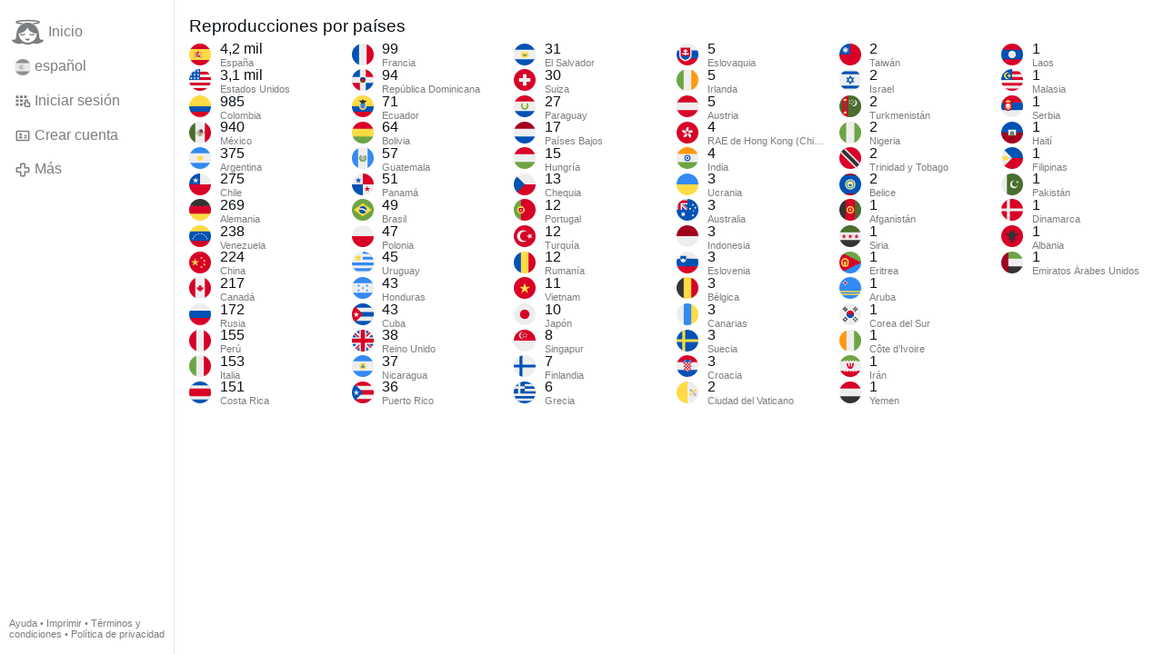

--- FILE ---
content_type: text/html; charset=utf-8
request_url: https://gloria.tv/post/jskLDNFScCzA2W6BLSzVr8Cx4/request/views
body_size: 13729
content:
<!DOCTYPE html><html lang="es"><head><meta charset="utf-8"><meta name="viewport" content="width=device-width,initial-scale=1,minimum-scale=0.5,maximum-scale=2"><meta name="language" content="es"><title>Reproducciones por países – Gloria.tv</title><link rel="stylesheet" href="/style/FPtVyv7topfF3aWQApxpQJGtH"><script src="/script/EHc3k2GeMVuY2hwjCZUFriwMH" async></script><script type="application/json">{"language":"P9tZ8xVKoXVn4e3o1NykVavHR","i18n":{"datetime":{"plural":"['one','many','other'][(n==1)?0:((n!=0&&n%1000000==0)?1:2)]","year-1":"el año pasado","year-0":"este año","year+1":"el próximo año","year-one":"hace {#} año","year-other":"hace {#} años","year+one":"dentro de {#} año","year+other":"dentro de {#} años","month-1":"el mes pasado","month-0":"este mes","month+1":"el próximo mes","month-one":"hace {#} mes","month-other":"hace {#} meses","month+one":"dentro de {#} mes","month+other":"dentro de {#} meses","week-1":"la semana pasada","week-0":"esta semana","week+1":"la próxima semana","week-one":"hace {#} semana","week-other":"hace {#} semanas","week+one":"dentro de {#} semana","week+other":"dentro de {#} semanas","day-2":"anteayer","day-1":"ayer","day-0":"hoy","day+1":"mañana","day+2":"pasado mañana","day-one":"hace {#} día","day-other":"hace {#} días","day+one":"dentro de {#} día","day+other":"dentro de {#} días","hour-0":"esta hora","hour-one":"hace {#} hora","hour-other":"hace {#} horas","hour+one":"dentro de {#} hora","hour+other":"dentro de {#} horas","minute-0":"este minuto","minute-one":"hace {#} minuto","minute-other":"hace {#} minutos","minute+one":"dentro de {#} minuto","minute+other":"dentro de {#} minutos","second-0":"ahora","second-one":"hace {#} segundo","second-other":"hace {#} segundos","second+one":"dentro de {#} segundo","second+other":"dentro de {#} segundos","sunday-1":"el domingo pasado","sunday+1":"el próximo domingo","monday-1":"el lunes pasado","monday+1":"el próximo lunes","tuesday-1":"el martes pasado","tuesday+1":"el próximo martes","wednesday-1":"el miércoles pasado","wednesday+1":"el próximo miércoles","thursday-1":"el jueves pasado","thursday+1":"el próximo jueves","friday-1":"el viernes pasado","friday+1":"el próximo viernes","saturday-1":"el sábado pasado","saturday+1":"el próximo sábado"},"wysiwyg":{"image":"Insertar imagen","attach":"Adjuntar archivos","smileys":"Emoticonos","link":"Insertar enlace","bold":"Negrita","italic":"Cursiva","underline":"Subrayado","striketrough":"Tachado","textcolor":"Color del texto","backcolor":"Color de fondo","clear":"Borrar formato"}},"user":null,"synchronizer":"IxV9s0HOn04Ets7nmM6hTTNeyZbcFrvUt6pOxqhXr9HRdSwQRbG1ORaz8145gD3LaoZoyFSGkhAmz3OLzCGFqM5oA0nshk7Bo4NHYzG","session":"VZfnyJWi0b8aNknhPT9xGA4GyUQ3MI5y84KR5zOVx6eLA424PPtzkyqGlFyqYe7XpTO68YjCvVbcWTDXCkVK7SmubJ4IHZh9RhB9zw7hXPZU","websocket":{"url":"wss://ws0001.gloria.tv/"}}</script><link rel="canonical" href="/post/jskLDNFScCzA2W6BLSzVr8Cx4/request/views"><link rel="icon" sizes="any" href="/assets/favicon.svg" type="image/svg+xml"><link rel="icon" sizes="any" href="/assets/favicon.ico"><link rel="apple-touch-icon" sizes="180x180" href="/assets/apple-touch-icon.png"><link rel="manifest" href="/assets/manifest.webmanifest"><meta name="referrer" content="origin-when-cross-origin"><meta name="robots" content="noindex"><meta name="google" content="notranslate"></head><body><div class="frame"><nav><ul class="menu"><li><a href="/" data-load="{}"><svg viewBox="0 0 24 24" class="icon home"><use xlink:href="/icon/mascot#icon"></use></svg><svg viewBox="0 0 24 24" class="icon home"><use xlink:href="/icon/mascotinverse#icon"></use></svg>Inicio</a></li><li><a href="/languages/" data-dialog="{&quot;languages&quot;:&quot;&quot;}"><span class="figure icon"><svg xmlns="http://www.w3.org/2000/svg" style="border-radius:50%" viewBox="0 0 512 512"><path fill="#ffda44" d="M0 128l256-32 256 32v256l-256 32L0 384z"/><path fill="#d80027" d="M0 0h512v128H0zm0 384h512v128H0z"/><g fill="#eee"><path d="M144 304h-16v-80h16zm128 0h16v-80h-16z"/><ellipse cx="208" cy="296" rx="48" ry="32"/></g><g fill="#d80027"><rect width="16" height="24" x="128" y="192" rx="8"/><rect width="16" height="24" x="272" y="192" rx="8"/><path d="M208 272v24a24 24 0 0024 24 24 24 0 0024-24v-24h-24z"/></g><rect width="32" height="16" x="120" y="208" fill="#ff9811" ry="8"/><rect width="32" height="16" x="264" y="208" fill="#ff9811" ry="8"/><rect width="32" height="16" x="120" y="304" fill="#ff9811" rx="8"/><rect width="32" height="16" x="264" y="304" fill="#ff9811" rx="8"/><path fill="#ff9811" d="M160 272v24c0 8 4 14 9 19l5-6 5 10a21 21 0 0010 0l5-10 5 6c6-5 9-11 9-19v-24h-9l-5 8-5-8h-10l-5 8-5-8z"/><path d="M122 252h172m-172 24h28m116 0h28"/><path fill="#d80027" d="M122 248a4 4 0 00-4 4 4 4 0 004 4h172a4 4 0 004-4 4 4 0 00-4-4zm0 24a4 4 0 00-4 4 4 4 0 004 4h28a4 4 0 004-4 4 4 0 00-4-4zm144 0a4 4 0 00-4 4 4 4 0 004 4h28a4 4 0 004-4 4 4 0 00-4-4z"/><path fill="#eee" d="M196 168c-7 0-13 5-15 11l-5-1c-9 0-16 7-16 16s7 16 16 16c7 0 13-4 15-11a16 16 0 0017-4 16 16 0 0017 4 16 16 0 1010-20 16 16 0 00-27-5c-3-4-7-6-12-6zm0 8c5 0 8 4 8 8 0 5-3 8-8 8-4 0-8-3-8-8 0-4 4-8 8-8zm24 0c5 0 8 4 8 8 0 5-3 8-8 8-4 0-8-3-8-8 0-4 4-8 8-8zm-44 10l4 1 4 8c0 4-4 7-8 7s-8-3-8-8c0-4 4-8 8-8zm64 0c5 0 8 4 8 8 0 5-3 8-8 8-4 0-8-3-8-7l4-8z"/><path fill="none" d="M220 284v12c0 7 5 12 12 12s12-5 12-12v-12z"/><path fill="#ff9811" d="M200 160h16v32h-16z"/><path fill="#eee" d="M208 224h48v48h-48z"/><path fill="#d80027" d="M248 208l-8 8h-64l-8-8c0-13 18-24 40-24s40 11 40 24zm-88 16h48v48h-48z"/><rect width="20" height="32" x="222" y="232" fill="#d80027" rx="10" ry="10"/><path fill="#ff9811" d="M168 232v8h8v16h-8v8h32v-8h-8v-16h8v-8zm8-16h64v8h-64z"/><g fill="#ffda44"><circle cx="186" cy="202" r="6"/><circle cx="208" cy="202" r="6"/><circle cx="230" cy="202" r="6"/></g><path fill="#d80027" d="M169 272v43a24 24 0 0010 4v-47h-10zm20 0v47a24 24 0 0010-4v-43h-10z"/><g fill="#338af3"><circle cx="208" cy="272" r="16"/><rect width="32" height="16" x="264" y="320" ry="8"/><rect width="32" height="16" x="120" y="320" ry="8"/></g></svg></span>español</a></li><li><label for="login"><svg viewBox="0 0 24 24" class="icon"><use xlink:href="/icon/credentials#icon"></use></svg>Iniciar sesión</label></li><li><a href="/signup/" data-load="{&quot;signup&quot;:&quot;&quot;}"><svg viewBox="0 0 24 24" class="icon"><use xlink:href="/icon/profile#icon"></use></svg>Crear cuenta</a></li><li class="dropdown"><button class="link" type="button"><svg viewBox="0 0 24 24" class="icon"><use xlink:href="/icon/more#icon"></use></svg>Más</button><ul class="menu"><li><a href="/videos/" data-load="{&quot;videos&quot;:&quot;&quot;}"><svg viewBox="0 0 24 24" class="icon"><use xlink:href="/icon/video#icon"></use></svg>Vídeos</a></li><li><a href="/news/" data-load="{&quot;news&quot;:&quot;&quot;}"><svg viewBox="0 0 24 24" class="icon"><use xlink:href="/icon/story#icon"></use></svg>Noticias</a></li><li><a href="/photos/" data-load="{&quot;photos&quot;:&quot;&quot;}"><svg viewBox="0 0 24 24" class="icon"><use xlink:href="/icon/photo#icon"></use></svg>Fotos</a></li><li><a href="/albums/" data-load="{&quot;albums&quot;:&quot;&quot;}"><svg viewBox="0 0 24 24" class="icon"><use xlink:href="/icon/album#icon"></use></svg>Álbumes</a></li><li class="mobile"><a href="/docs/" target="_blank"><svg viewBox="0 0 24 24" class="icon"><use xlink:href="/icon/menu#icon"></use></svg>Ayuda</a></li><li class="mobile"><a href="/docs/disclosure" target="_blank"><svg viewBox="0 0 24 24" class="icon"><use xlink:href="/icon/menu#icon"></use></svg>Imprimir</a></li><li class="mobile"><a href="/docs/termsconditions" target="_blank"><svg viewBox="0 0 24 24" class="icon"><use xlink:href="/icon/menu#icon"></use></svg>Términos y condiciones</a></li><li class="mobile"><a href="/docs/privacypolicy" target="_blank"><svg viewBox="0 0 24 24" class="icon"><use xlink:href="/icon/menu#icon"></use></svg>Política de privacidad</a></li></ul></li><li class="address"><address><a href="/docs/" target="_blank">Ayuda</a> • <a href="/docs/disclosure" target="_blank">Imprimir</a> • <a href="/docs/termsconditions" target="_blank">Términos y condiciones</a> • <a href="/docs/privacypolicy" target="_blank">Política de privacidad</a></address></li></ul></nav><header><h1>Reproducciones por países</h1><ol class="menu columns"><li class="cols"><div class="col-flag"><span class="figure illustration"><svg xmlns="http://www.w3.org/2000/svg" style="border-radius:50%" viewBox="0 0 512 512"><path fill="#ffda44" d="M0 128l256-32 256 32v256l-256 32L0 384z"/><path fill="#d80027" d="M0 0h512v128H0zm0 384h512v128H0z"/><g fill="#eee"><path d="M144 304h-16v-80h16zm128 0h16v-80h-16z"/><ellipse cx="208" cy="296" rx="48" ry="32"/></g><g fill="#d80027"><rect width="16" height="24" x="128" y="192" rx="8"/><rect width="16" height="24" x="272" y="192" rx="8"/><path d="M208 272v24a24 24 0 0024 24 24 24 0 0024-24v-24h-24z"/></g><rect width="32" height="16" x="120" y="208" fill="#ff9811" ry="8"/><rect width="32" height="16" x="264" y="208" fill="#ff9811" ry="8"/><rect width="32" height="16" x="120" y="304" fill="#ff9811" rx="8"/><rect width="32" height="16" x="264" y="304" fill="#ff9811" rx="8"/><path fill="#ff9811" d="M160 272v24c0 8 4 14 9 19l5-6 5 10a21 21 0 0010 0l5-10 5 6c6-5 9-11 9-19v-24h-9l-5 8-5-8h-10l-5 8-5-8z"/><path d="M122 252h172m-172 24h28m116 0h28"/><path fill="#d80027" d="M122 248a4 4 0 00-4 4 4 4 0 004 4h172a4 4 0 004-4 4 4 0 00-4-4zm0 24a4 4 0 00-4 4 4 4 0 004 4h28a4 4 0 004-4 4 4 0 00-4-4zm144 0a4 4 0 00-4 4 4 4 0 004 4h28a4 4 0 004-4 4 4 0 00-4-4z"/><path fill="#eee" d="M196 168c-7 0-13 5-15 11l-5-1c-9 0-16 7-16 16s7 16 16 16c7 0 13-4 15-11a16 16 0 0017-4 16 16 0 0017 4 16 16 0 1010-20 16 16 0 00-27-5c-3-4-7-6-12-6zm0 8c5 0 8 4 8 8 0 5-3 8-8 8-4 0-8-3-8-8 0-4 4-8 8-8zm24 0c5 0 8 4 8 8 0 5-3 8-8 8-4 0-8-3-8-8 0-4 4-8 8-8zm-44 10l4 1 4 8c0 4-4 7-8 7s-8-3-8-8c0-4 4-8 8-8zm64 0c5 0 8 4 8 8 0 5-3 8-8 8-4 0-8-3-8-7l4-8z"/><path fill="none" d="M220 284v12c0 7 5 12 12 12s12-5 12-12v-12z"/><path fill="#ff9811" d="M200 160h16v32h-16z"/><path fill="#eee" d="M208 224h48v48h-48z"/><path fill="#d80027" d="M248 208l-8 8h-64l-8-8c0-13 18-24 40-24s40 11 40 24zm-88 16h48v48h-48z"/><rect width="20" height="32" x="222" y="232" fill="#d80027" rx="10" ry="10"/><path fill="#ff9811" d="M168 232v8h8v16h-8v8h32v-8h-8v-16h8v-8zm8-16h64v8h-64z"/><g fill="#ffda44"><circle cx="186" cy="202" r="6"/><circle cx="208" cy="202" r="6"/><circle cx="230" cy="202" r="6"/></g><path fill="#d80027" d="M169 272v43a24 24 0 0010 4v-47h-10zm20 0v47a24 24 0 0010-4v-43h-10z"/><g fill="#338af3"><circle cx="208" cy="272" r="16"/><rect width="32" height="16" x="264" y="320" ry="8"/><rect width="32" height="16" x="120" y="320" ry="8"/></g></svg></span></div><div class="col-spare"><div>4,2 mil</div><small>España</small></div></li><li class="cols"><div class="col-flag"><span class="figure illustration"><svg xmlns="http://www.w3.org/2000/svg" style="border-radius:50%" viewBox="0 0 512 512"><path fill="#eee" d="M256 0h256v64l-32 32 32 32v64l-32 32 32 32v64l-32 32 32 32v64l-256 32L0 448v-64l32-32-32-32v-64z"/><path fill="#d80027" d="M224 64h288v64H224zm0 128h288v64H256zM0 320h512v64H0zm0 128h512v64H0z"/><path fill="#0052b4" d="M0 0h256v256H0z"/><path fill="#eee" d="M187 243l57-41h-70l57 41-22-67zm-81 0l57-41H93l57 41-22-67zm-81 0l57-41H12l57 41-22-67zm162-81l57-41h-70l57 41-22-67zm-81 0l57-41H93l57 41-22-67zm-81 0l57-41H12l57 41-22-67zm162-82l57-41h-70l57 41-22-67zm-81 0l57-41H93l57 41-22-67zm-81 0l57-41H12l57 41-22-67z"/></svg></span></div><div class="col-spare"><div>3,1 mil</div><small>Estados Unidos</small></div></li><li class="cols"><div class="col-flag"><span class="figure illustration"><svg xmlns="http://www.w3.org/2000/svg" style="border-radius:50%" viewBox="0 0 512 512"><path fill="#d80027" d="M0 384l255.8-29.7L512 384v128H0z"/><path fill="#0052b4" d="M0 256l259.5-31L512 256v128H0z"/><path fill="#ffda44" d="M0 0h512v256H0z"/></svg></span></div><div class="col-spare"><div>985</div><small>Colombia</small></div></li><li class="cols"><div class="col-flag"><span class="figure illustration"><svg xmlns="http://www.w3.org/2000/svg" style="border-radius:50%" viewBox="0 0 512 512"><path fill="#eee" d="M144 0h223l33 256-33 256H144l-32-256z"/><path fill="#496e2d" d="M0 0h144v512H0z"/><path fill="#d80027" d="M368 0h144v512H368z"/><path fill="#ffda44" d="M256 277v10h12l10-22z"/><path fill="#496e2d" d="M160 242a96 96 0 00192 0h-11a85 85 0 01-170 0zm39 17l-4 2c-2 2-2 6 1 8 15 14 34 22 54 24v17h12v-17c20-2 39-10 54-24 3-2 3-6 1-8s-6-2-8 0a78 78 0 01-53 21c-19 0-38-8-53-21z"/><path fill="#338af3" d="M256 316c-14 0-28-5-40-13l6-9c20 13 48 13 68 0l7 9c-12 8-26 13-41 13z"/><path fill="#751a46" d="M256 174c22 11 12 33 11 34l-2-4c-5-11-18-18-31-18v11c6 0 11 5 11 11-7 7-9 17-4 26l4 8-13 23 29-7 18 18v-11l11 11 23-11-35-21-5-21 28 16c4 11 12 21 23 26 9-83-42-91-61-91z"/><path fill="#6da544" d="M222 271c-15 0-33-12-38-40l11-2c4 23 18 31 27 31 3 0 5-1 6-3 0-2 0-3-6-5-3-1-7-2-10-5-10-12 4-24 11-30 1-1 2-2 1-3 0 0-2-2-5-2-7 0-12-4-14-11-2-6 2-13 8-17l5 11c-2 0-2 2-2 4 0 0 1 2 3 2 7 0 14 4 16 9 1 3 2 9-5 15-7 7-11 12-9 15l5 1c5 2 14 5 13 17-1 8-8 13-17 13h-1z"/><path fill="#ffda44" d="M234 186l-12 11v11l18-9c3-1 3-5 1-7z"/><circle cx="172" cy="275" r="8" fill="#ffda44"/><circle cx="189" cy="302" r="8" fill="#ffda44"/><circle cx="216" cy="323" r="8" fill="#ffda44"/><circle cx="297" cy="323" r="8" fill="#ffda44"/><circle cx="324" cy="302" r="8" fill="#ffda44"/><circle cx="341" cy="275" r="8" fill="#ffda44"/><rect width="34" height="22" x="239" y="299" fill="#ff9811" rx="11" ry="11"/></svg></span></div><div class="col-spare"><div>940</div><small>México</small></div></li><li class="cols"><div class="col-flag"><span class="figure illustration"><svg xmlns="http://www.w3.org/2000/svg" style="border-radius:50%" viewBox="0 0 512 512"><path fill="#338af3" d="M0 0h512v144.7L488 256l24 111.3V512H0V367.3L26 256 0 144.7z"/><path fill="#eee" d="M0 144.7h512v222.6H0z"/><path fill="#ffda44" d="M332.4 256l-31.2 14.7 16.7 30.3-34-6.5-4.2 34.3-23.7-25.2-23.6 25.2-4.3-34.3-34 6.5 16.6-30.3-31.2-14.7 31.3-14.7L194 211l34 6.5 4.3-34.3 23.6 25.2 23.6-25.2 4.4 34.3 34-6.5-16.7 30.3z"/></svg></span></div><div class="col-spare"><div>375</div><small>Argentina</small></div></li><li class="cols"><div class="col-flag"><span class="figure illustration"><svg xmlns="http://www.w3.org/2000/svg" style="border-radius:50%" viewBox="0 0 512 512"><path fill="#d80027" d="M0 256l254.5-51.3L512 256v256H0z"/><path fill="#0052b4" d="M0 0h256l52.7 132.8L256 256H0z"/><path fill="#eee" d="M256 0h256v256H256zM152.4 89l16.6 51h53.6l-43.4 31.6 16.6 51-43.4-31.5-43.4 31.5 16.6-51L82.2 140h53.6z"/></svg></span></div><div class="col-spare"><div>275</div><small>Chile</small></div></li><li class="cols"><div class="col-flag"><span class="figure illustration"><svg xmlns="http://www.w3.org/2000/svg" style="border-radius:50%" viewBox="0 0 512 512"><path fill="#ffda44" d="M0 345l256.7-25.5L512 345v167H0z"/><path fill="#d80027" d="M0 167l255-23 257 23v178H0z"/><path fill="#333" d="M0 0h512v167H0z"/></svg></span></div><div class="col-spare"><div>269</div><small>Alemania</small></div></li><li class="cols"><div class="col-flag"><span class="figure illustration"><svg xmlns="http://www.w3.org/2000/svg" style="border-radius:50%" viewBox="0 0 512 512"><path fill="#0052b4" d="M0 144.7l255.3-36.5L512 144.7v222.6L250.5 407 0 367.3z"/><path fill="#ffda44" d="M0 0h512v144.7H0z"/><path fill="#d80027" d="M0 367.3h512V512H0z"/><path fill="#eee" d="M443.4 306.4L429.8 317l6 16.1-14.3-9.6-13.5 10.7 4.7-16.5-14.2-9.6 17.1-.6 4.7-16.5 6 16.1zm-34.7-60l-9 14.5 11 13.2L394 270l-9 14.6-1.3-17-16.6-4.3 15.9-6.4-1.2-17 11 13zm-53-44.5l-3.6 16.8 14.9 8.4-17 1.8-3.6 16.8-7-15.7-17 1.8 12.7-11.5-7-15.6 14.8 8.6zm-65-23.7l2.3 17 17 3-15.5 7.5 2.4 17-12-12.4-15.4 7.6 8-15.2-11.8-12.3 16.9 3zm-69.3 0l8 15.1 17-3-12 12.4 8 15.2-15.4-7.6-11.9 12.4 2.4-17-15.4-7.5 16.9-3zm-65 23.7l12.7 11.5 14.8-8.6-7 15.7 12.8 11.4-17-1.8-7 15.7-3.7-16.7-17-1.8 14.8-8.5zm-53.1 44.5l15.9 6.4 11-13-1.2 17 16 6.4-16.7 4.2-1.2 17L118 270l-16.7 4.2 11-13.2zm-34.7 60l17.2.5 5.9-16 4.7 16.4 17.1.6-14.2 9.6 4.7 16.6-13.5-10.6-14.2 9.6 5.9-16z"/></svg></span></div><div class="col-spare"><div>238</div><small>Venezuela</small></div></li><li class="cols"><div class="col-flag"><span class="figure illustration"><svg xmlns="http://www.w3.org/2000/svg" style="border-radius:50%" viewBox="0 0 512 512"><path fill="#d80027" d="M0 0h512v512H0z"/><path fill="#ffda44" d="M140.1 155.8l22.1 68h71.5l-57.8 42.1 22.1 68-57.9-42-57.9 42 22.2-68-57.9-42.1H118zm163.4 240.7l-16.9-20.8-25 9.7 14.5-22.5-16.9-20.9 25.9 6.9 14.6-22.5 1.4 26.8 26 6.9-25.1 9.6zm33.6-61l8-25.6-21.9-15.5 26.8-.4 7.9-25.6 8.7 25.4 26.8-.3-21.5 16 8.6 25.4-21.9-15.5zm45.3-147.6L370.6 212l19.2 18.7-26.5-3.8-11.8 24-4.6-26.4-26.6-3.8 23.8-12.5-4.6-26.5 19.2 18.7zm-78.2-73l-2 26.7 24.9 10.1-26.1 6.4-1.9 26.8-14.1-22.8-26.1 6.4 17.3-20.5-14.2-22.7 24.9 10.1z"/></svg></span></div><div class="col-spare"><div>224</div><small>China</small></div></li><li class="cols"><div class="col-flag"><span class="figure illustration"><svg xmlns="http://www.w3.org/2000/svg" style="border-radius:50%" viewBox="0 0 512 512"><path fill="#d80027" d="M0 0v512h144l112-64 112 64h144V0H368L256 64 144 0z"/><path fill="#eee" d="M144 0h224v512H144z"/><path fill="#d80027" d="M301 289l44-22-22-11v-22l-45 22 23-44h-23l-22-34-22 33h-23l23 45-45-22v22l-22 11 45 22-12 23h45v33h22v-33h45z"/></svg></span></div><div class="col-spare"><div>217</div><small>Canadá</small></div></li><li class="cols"><div class="col-flag"><span class="figure illustration"><svg xmlns="http://www.w3.org/2000/svg" style="border-radius:50%" viewBox="0 0 512 512"><path fill="#0052b4" d="M512 170v172l-256 32L0 342V170l256-32z"/><path fill="#eee" d="M512 0v170H0V0z"/><path fill="#d80027" d="M512 342v170H0V342z"/></svg></span></div><div class="col-spare"><div>172</div><small>Rusia</small></div></li><li class="cols"><div class="col-flag"><span class="figure illustration"><svg xmlns="http://www.w3.org/2000/svg" style="border-radius:50%" viewBox="0 0 512 512"><path fill="#d80027" d="M0 0h167l86 41.2L345 0h167v512H345l-87.9-41.4L167 512H0z"/><path fill="#eee" d="M167 0h178v512H167z"/></svg></span></div><div class="col-spare"><div>155</div><small>Perú</small></div></li><li class="cols"><div class="col-flag"><span class="figure illustration"><svg xmlns="http://www.w3.org/2000/svg" style="border-radius:50%" viewBox="0 0 512 512"><path fill="#eee" d="M167 0h178l25.9 252.3L345 512H167l-29.8-253.4z"/><path fill="#6da544" d="M0 0h167v512H0z"/><path fill="#d80027" d="M345 0h167v512H345z"/></svg></span></div><div class="col-spare"><div>153</div><small>Italia</small></div></li><li class="cols"><div class="col-flag"><span class="figure illustration"><svg xmlns="http://www.w3.org/2000/svg" style="border-radius:50%" viewBox="0 0 512 512"><path fill="#0052b4" d="M0 0h512v89l-66.3 167.5L512 423v89H0v-89l69.7-167.3L0 89z"/><path fill="#eee" d="M0 89h512v78l-39.7 91.1L512 345v78H0v-78l36.3-85.6L0 167z"/><path fill="#d80027" d="M0 167h512v178H0z"/></svg></span></div><div class="col-spare"><div>151</div><small>Costa Rica</small></div></li><li class="cols"><div class="col-flag"><span class="figure illustration"><svg xmlns="http://www.w3.org/2000/svg" style="border-radius:50%" viewBox="0 0 512 512"><path fill="#eee" d="M167 0h178l25.9 252.3L345 512H167l-29.8-253.4z"/><path fill="#0052b4" d="M0 0h167v512H0z"/><path fill="#d80027" d="M345 0h167v512H345z"/></svg></span></div><div class="col-spare"><div>99</div><small>Francia</small></div></li><li class="cols"><div class="col-flag"><span class="figure illustration"><svg xmlns="http://www.w3.org/2000/svg" style="border-radius:50%" viewBox="0 0 512 512"><path fill="#d80027" d="M35.5 256h444l32.5-66.8V0H322.8L256 31.8v444.6L189.2 512H0V322.8z"/><path fill="#0052b4" d="M479.5 256h-444L0 189.2V0h189.2L256 31.8v444.6l66.8 35.6H512V322.8z"/><path fill="#eee" d="M189.2 0h133.6v189.2H512v133.6H322.8V512H189.2V322.8H0V189.2h189.2z"/><path fill="#496e2d" d="M322.8 256a66.8 66.8 0 11-133.6 0c0-36.9 66.8-66.8 66.8-66.8s66.8 30 66.8 66.8z"/><path fill="#0052b4" d="M189.2 256a66.8 66.8 0 11133.6 0"/><path fill="#d80027" d="M218.4 222.6v41.7a37.6 37.6 0 1075.2 0v-41.7z"/></svg></span></div><div class="col-spare"><div>94</div><small>República Dominicana</small></div></li><li class="cols"><div class="col-flag"><span class="figure illustration"><svg xmlns="http://www.w3.org/2000/svg" style="border-radius:50%" viewBox="0 0 512 512"><path fill="#d80027" d="M0 384l254.7-32.7L512 383.9V512H0z"/><path fill="#0052b4" d="M0 256l255-27 257 27v128H0z"/><path fill="#ffda44" d="M0 0h512v256H0z"/><circle cx="256" cy="256" r="89" fill="#ffda44"/><path fill="#338af3" d="M256 311.6c-30.7 0-55.7-25-55.7-55.6v-33.4a55.7 55.7 0 01111.4 0V256c0 30.6-25 55.6-55.7 55.6z"/><path fill="#333" d="M345 122.4h-66.7a22.3 22.3 0 00-44.6 0H167a23 23 0 0023 22.3h-.8c0 12.3 10 22.3 22.3 22.3 0 12.3 10 22.2 22.2 22.2h44.6c12.3 0 22.2-10 22.2-22.2 12.3 0 22.3-10 22.3-22.3h-.8a23 23 0 0023-22.3z"/></svg></span></div><div class="col-spare"><div>71</div><small>Ecuador</small></div></li><li class="cols"><div class="col-flag"><span class="figure illustration"><svg xmlns="http://www.w3.org/2000/svg" style="border-radius:50%" viewBox="0 0 512 512"><path fill="#ffda44" d="M0 167l252.9-29.3L512 167v178l-255.7 25.7L0 345z"/><path fill="#d80027" d="M0 0h512v167H0z"/><path fill="#6da544" d="M0 345h512v167H0z"/></svg></span></div><div class="col-spare"><div>64</div><small>Bolivia</small></div></li><li class="cols"><div class="col-flag"><span class="figure illustration"><svg xmlns="http://www.w3.org/2000/svg" style="border-radius:50%" viewBox="0 0 512 512"><path fill="#338af3" d="M0 0h144.7l108.4 41.2L367.3 0H512v512H367.3l-110.2-41.4L144.7 512H0z"/><path fill="#eee" d="M144.7 0h222.6v512H144.7z"/><path fill="#acabb1" d="M322.9 299.3L279.6 256l41.2-41.2L319 193l-11.7-11.8-51.2 51.2-51.2-51.2-11.7 11.8-2 21.8 41.3 41.2-43.3 43.3 23.6 23.6 43.3-43.3 43.3 43.3z"/><path fill="#6da544" d="M319 193l-23.6 23.6a55.5 55.5 0 01-39.4 95 55.7 55.7 0 01-39.4-95L193 193a89 89 0 10126 0z"/></svg></span></div><div class="col-spare"><div>57</div><small>Guatemala</small></div></li><li class="cols"><div class="col-flag"><span class="figure illustration"><svg xmlns="http://www.w3.org/2000/svg" style="border-radius:50%" viewBox="0 0 512 512"><path fill="#eee" d="M0 0h256l256 256v256H256L0 256z"/><path fill="#0052b4" d="M0 256v256h256V256z"/><path fill="#d80027" d="M256 0h256v256H256z"/><path fill="#0052b4" d="M152.4 89l16.6 51h53.6l-43.4 31.6 16.6 51-43.4-31.5-43.4 31.5 16.6-51L82.2 140h53.6z"/><path fill="#d80027" d="M359.6 289.4l16.6 51h53.6L386.4 372l16.6 51-43.4-31.5-43.4 31.6 16.6-51-43.4-31.6H343z"/></svg></span></div><div class="col-spare"><div>51</div><small>Panamá</small></div></li><li class="cols"><div class="col-flag"><span class="figure illustration"><svg xmlns="http://www.w3.org/2000/svg" style="border-radius:50%" viewBox="0 0 512 512"><path fill="#6da544" d="M0 0h512v512H0z"/><path fill="#ffda44" d="M256 100.2L467.5 256 256 411.8 44.5 256z"/><path fill="#eee" d="M174.2 221a87 87 0 00-7.2 36.3l162 49.8a88.5 88.5 0 0014.4-34c-40.6-65.3-119.7-80.3-169.1-52z"/><path fill="#0052b4" d="M255.7 167a89 89 0 00-41.9 10.6 89 89 0 00-39.6 43.4 181.7 181.7 0 01169.1 52.2 89 89 0 00-9-59.4 89 89 0 00-78.6-46.8zM212 250.5a149 149 0 00-45 6.8 89 89 0 0010.5 40.9 89 89 0 00120.6 36.2 89 89 0 0030.7-27.3A151 151 0 00212 250.5z"/></svg></span></div><div class="col-spare"><div>49</div><small>Brasil</small></div></li><li class="cols"><div class="col-flag"><span class="figure illustration"><svg xmlns="http://www.w3.org/2000/svg" style="border-radius:50%" viewBox="0 0 512 512"><path fill="#d80027" d="M0 256l256.4-44.3L512 256v256H0z"/><path fill="#eee" d="M0 0h512v256H0z"/></svg></span></div><div class="col-spare"><div>47</div><small>Polonia</small></div></li><li class="cols"><div class="col-flag"><span class="figure illustration"><svg xmlns="http://www.w3.org/2000/svg" style="border-radius:50%" viewBox="0 0 512 512"><path fill="#338af3" d="M0 256L256 0h256v55.7l-20.7 34.5 20.7 32.2v66.8l-21.2 32.7L512 256v66.8l-24 31.7 24 35.1v66.7l-259.1 28.3L0 456.3v-66.7l27.1-33.3L0 322.8z"/><path fill="#eee" d="M256 256h256v-66.8H236.9zm-19.1-133.6H512V55.7H236.9zM512 512v-55.7H0V512zM0 389.6h512v-66.8H0z"/><path fill="#eee" d="M0 0h256v256H0z"/><path fill="#ffda44" d="M222.6 149.8l-31.3 14.7 16.7 30.3-34-6.5-4.3 34.3-23.6-25.2-23.7 25.2-4.3-34.3-33.9 6.5 16.6-30.3-31.2-14.7 31.2-14.7-16.6-30.3 34 6.5 4.2-34.3 23.7 25.3L169.7 77l4.3 34.3 34-6.5-16.7 30.3z"/></svg></span></div><div class="col-spare"><div>45</div><small>Uruguay</small></div></li><li class="cols"><div class="col-flag"><span class="figure illustration"><svg xmlns="http://www.w3.org/2000/svg" style="border-radius:50%" viewBox="0 0 512 512"><path fill="#338af3" d="M0 0h512v144.7l-40.5 112.6 40.5 110V512H0V367.3l42.2-114L0 144.7z"/><path fill="#eee" d="M0 144.7h512v222.6H0z"/><path fill="#338af3" d="M157.5 167l8.3 25.5h26.9L171 208.2l8.2 25.5-21.7-15.7-21.7 15.7 8.3-25.5-21.7-15.7h26.9zm0 111.3l8.3 25.5h26.9L171 319.5l8.2 25.5-21.7-15.7-21.7 15.7 8.3-25.5-21.7-15.7h26.9zm197-111.3l8.2 25.5h26.9l-21.7 15.7 8.3 25.5-21.7-15.7-21.7 15.7 8.2-25.5-21.7-15.7h26.9zm0 111.3l8.2 25.5h26.9l-21.7 15.7 8.3 25.5-21.7-15.7-21.7 15.7 8.2-25.5-21.7-15.7h26.9zM256 222.6l8.3 25.5H291L269.4 264l8.3 25.5-21.7-15.8-21.7 15.8 8.3-25.5-21.7-15.8h26.8z"/></svg></span></div><div class="col-spare"><div>43</div><small>Honduras</small></div></li><li class="cols"><div class="col-flag"><span class="figure illustration"><svg xmlns="http://www.w3.org/2000/svg" style="border-radius:50%" viewBox="0 0 512 512"><path fill="#0052b4" d="M0 0h512v102.4L483.8 151l28.2 53.8v102.4l-30.5 50.7 30.5 51.7V512H0l39.8-257z"/><path fill="#ff9811" d="M0 44.5v423V256z"/><path fill="#eee" d="M27.2 102.4v102.4H512V102.4H27.2zm0 204.8v102.4H512V307.2H27.2z"/><path fill="#d80027" d="M0 0v512l256-256L0 0z"/><path fill="#eee" d="M103.6 189.2l16.6 51h53.6l-43.4 31.6 16.6 51-43.4-31.5-43.4 31.5 16.6-51-43.4-31.6H87z"/></svg></span></div><div class="col-spare"><div>43</div><small>Cuba</small></div></li><li class="cols"><div class="col-flag"><span class="figure illustration"><svg xmlns="http://www.w3.org/2000/svg" style="border-radius:50%" viewBox="0 0 512 512"><path fill="#eee" d="M0 0l8 22-8 23v23l32 54-32 54v32l32 48-32 48v32l32 54-32 54v68l22-8 23 8h23l54-32 54 32h32l48-32 48 32h32l54-32 54 32h68l-8-22 8-23v-23l-32-54 32-54v-32l-32-48 32-48v-32l-32-54 32-54V0l-22 8-23-8h-23l-54 32-54-32h-32l-48 32-48-32h-32l-54 32L68 0H0z"/><path fill="#0052b4" d="M336 0v108L444 0zm176 68L404 176h108zM0 176h108L0 68zM68 0l108 108V0zm108 512V404L68 512zM0 444l108-108H0zm512-108H404l108 108zm-68 176L336 404v108z"/><path fill="#d80027" d="M0 0v45l131 131h45L0 0zm208 0v208H0v96h208v208h96V304h208v-96H304V0h-96zm259 0L336 131v45L512 0h-45zM176 336L0 512h45l131-131v-45zm160 0l176 176v-45L381 336h-45z"/></svg></span></div><div class="col-spare"><div>38</div><small>Reino Unido</small></div></li><li class="cols"><div class="col-flag"><span class="figure illustration"><svg xmlns="http://www.w3.org/2000/svg" style="border-radius:50%" viewBox="0 0 512 512"><path fill="#338af3" d="M0 0h512v144.7l-41.4 111.7L512 367.3V512H0V367.3l41.5-107.9L0 144.7z"/><path fill="#eee" d="M0 144.7h512v222.6H0z"/><path fill="#ffda44" d="M256 178a78 78 0 100 156 78 78 0 000-156zm0 122.5a44.5 44.5 0 110-89 44.5 44.5 0 010 89z"/><path fill="#0052b4" d="M294.6 267.1L256 256l-38.6 11.1-12.8 22.3h102.8z"/><path fill="#338af3" d="M256 200.3L230.3 245l25.7 11 25.7-11.1z"/><path fill="#6da544" d="M217.4 267.1h77.2L281.7 245h-51.4z"/></svg></span></div><div class="col-spare"><div>37</div><small>Nicaragua</small></div></li><li class="cols"><div class="col-flag"><span class="figure illustration"><svg xmlns="http://www.w3.org/2000/svg" style="border-radius:50%" viewBox="0 0 512 512"><path fill="#eee" d="M27 63.3l485 39.1v102.4L477.3 259l34.7 48.2v102.4L27.4 446.9z"/><path fill="#d80027" d="M0 0l51.2 102.4H512V0zm0 512h512V409.6H51.2zm180-204.8h332V204.8H180z"/><path fill="#0052b4" d="M0 0v512l256-256z"/><path fill="#eee" d="M103.6 189.2l16.6 51h53.6l-43.4 31.6 16.6 51-43.4-31.5-43.4 31.5 16.6-51-43.4-31.6H87z"/></svg></span></div><div class="col-spare"><div>36</div><small>Puerto Rico</small></div></li><li class="cols"><div class="col-flag"><span class="figure illustration"><svg xmlns="http://www.w3.org/2000/svg" style="border-radius:50%" viewBox="0 0 512 512"><path fill="#0052b4" d="M0 0h512v144.7l-40.5 112.6 40.5 110V512H0V367.3l42.2-114L0 144.7z"/><path fill="#eee" d="M0 144.7h512v222.6H0z"/><path fill="#ffda44" d="M204.6 267.1l51.4-89 51.4 89z"/><path fill="#6da544" d="M322.8 296.5L256 330l-66.8-33.4V252h133.6z"/><path fill="#ffda44" d="M319 182l-23.6 23.5a55.5 55.5 0 01-39.4 95 55.7 55.7 0 01-39.3-95L193 182a89 89 0 10126 0z"/></svg></span></div><div class="col-spare"><div>31</div><small>El Salvador</small></div></li><li class="cols"><div class="col-flag"><span class="figure illustration"><svg xmlns="http://www.w3.org/2000/svg" style="border-radius:50%" viewBox="0 0 512 512"><path fill="#d80027" d="M0 0h512v512H0z"/><path fill="#eee" d="M389.6 211.5h-89v-89h-89.1v89h-89v89h89v89h89v-89h89z"/></svg></span></div><div class="col-spare"><div>30</div><small>Suiza</small></div></li><li class="cols"><div class="col-flag"><span class="figure illustration"><svg xmlns="http://www.w3.org/2000/svg" style="border-radius:50%" viewBox="0 0 512 512"><path fill="#eee" d="M0 144.7l255.3-36.5L512 144.7v222.6L250.5 407 0 367.3z"/><path fill="#d80027" d="M0 0h512v144.7H0z"/><path fill="#0052b4" d="M0 367.3h512V512H0z"/><path fill="#6da544" d="M319 182l-23.6 23.5a55.5 55.5 0 01-39.4 95 55.7 55.7 0 01-39.3-95L193 182a89 89 0 10126 0z"/><path fill="#ffda44" d="M256 211.5l8.3 25.5H291l-21.7 15.8 8.3 25.5-21.7-15.8-21.7 15.8 8.3-25.5-21.7-15.8h26.8z"/></svg></span></div><div class="col-spare"><div>27</div><small>Paraguay</small></div></li><li class="cols"><div class="col-flag"><span class="figure illustration"><svg xmlns="http://www.w3.org/2000/svg" style="border-radius:50%" viewBox="0 0 512 512"><path fill="#eee" d="M0 167l253.8-19.3L512 167v178l-254.9 32.3L0 345z"/><path fill="#a2001d" d="M0 0h512v167H0z"/><path fill="#0052b4" d="M0 345h512v167H0z"/></svg></span></div><div class="col-spare"><div>17</div><small>Países Bajos</small></div></li><li class="cols"><div class="col-flag"><span class="figure illustration"><svg xmlns="http://www.w3.org/2000/svg" style="border-radius:50%" viewBox="0 0 512 512"><path fill="#eee" d="M0 167l253.8-19.3L512 167v178l-254.9 32.3L0 345z"/><path fill="#d80027" d="M0 0h512v167H0z"/><path fill="#6da544" d="M0 345h512v167H0z"/></svg></span></div><div class="col-spare"><div>15</div><small>Hungría</small></div></li><li class="cols"><div class="col-flag"><span class="figure illustration"><svg xmlns="http://www.w3.org/2000/svg" style="border-radius:50%" viewBox="0 0 512 512"><path fill="#eee" d="M0 0h512v256l-265 45.2z"/><path fill="#d80027" d="M210 256h302v256H0z"/><path fill="#0052b4" d="M0 0v512l256-256L0 0z"/></svg></span></div><div class="col-spare"><div>13</div><small>Chequia</small></div></li><li class="cols"><div class="col-flag"><span class="figure illustration"><svg xmlns="http://www.w3.org/2000/svg" style="border-radius:50%" viewBox="0 0 512 512"><path fill="#6da544" d="M0 512h167l37.9-260.3L167 0H0z"/><path fill="#d80027" d="M512 0H167v512h345z"/><circle cx="167" cy="256" r="89" fill="#ffda44"/><path fill="#d80027" d="M116.9 211.5V267a50 50 0 10100.1 0v-55.6H117z"/><path fill="#eee" d="M167 283.8c-9.2 0-16.7-7.5-16.7-16.7V245h33.4v22c0 9.2-7.5 16.7-16.7 16.7z"/></svg></span></div><div class="col-spare"><div>12</div><small>Portugal</small></div></li><li class="cols"><div class="col-flag"><span class="figure illustration"><svg xmlns="http://www.w3.org/2000/svg" style="border-radius:50%" viewBox="0 0 512 512"><path fill="#d80027" d="M0 0h512v512H0z"/><g fill="#eee"><path d="M350 182l33 46 54-18-33 46 33 46-54-18-33 46v-57l-54-17 54-18v-56z"/><path d="M260 370a114 114 0 1154-215 141 141 0 100 202c-17 9-35 13-54 13z"/></g></svg></span></div><div class="col-spare"><div>12</div><small>Turquía</small></div></li><li class="cols"><div class="col-flag"><span class="figure illustration"><svg xmlns="http://www.w3.org/2000/svg" style="border-radius:50%" viewBox="0 0 512 512"><path fill="#ffda44" d="M167 0h178l25.9 252.3L345 512H167l-29.8-253.4z"/><path fill="#0052b4" d="M0 0h167v512H0z"/><path fill="#d80027" d="M345 0h167v512H345z"/></svg></span></div><div class="col-spare"><div>12</div><small>Rumanía</small></div></li><li class="cols"><div class="col-flag"><span class="figure illustration"><svg xmlns="http://www.w3.org/2000/svg" style="border-radius:50%" viewBox="0 0 512 512"><path fill="#d80027" d="M0 0h512v512H0z"/><path fill="#ffda44" d="M176 378l208-150H128l208 150-80-244z"/></svg></span></div><div class="col-spare"><div>11</div><small>Vietnam</small></div></li><li class="cols"><div class="col-flag"><span class="figure illustration"><svg xmlns="http://www.w3.org/2000/svg" style="border-radius:50%" viewBox="0 0 512 512"><path fill="#eee" d="M0 0h512v512H0z"/><circle cx="256" cy="256" r="111.3" fill="#d80027"/></svg></span></div><div class="col-spare"><div>10</div><small>Japón</small></div></li><li class="cols"><div class="col-flag"><span class="figure illustration"><svg xmlns="http://www.w3.org/2000/svg" style="border-radius:50%" viewBox="0 0 512 512"><path fill="#eee" d="M0 256l257.7-51L512 256v256H0z"/><path fill="#d80027" d="M0 0h512v256H0z"/><g fill="#eee"><path d="M155.8 133.6A78 78 0 01217 57.5a78.2 78.2 0 00-16.7-1.8 78 78 0 1016.7 154 78 78 0 01-61.2-76.1zM256 61.2l5.5 17h18l-14.6 10.5 5.6 17L256 95.2l-14.5 10.5 5.6-17-14.5-10.5h17.9z"/><path d="M212.6 94.6l5.6 17H236l-14.4 10.5 5.5 17-14.5-10.5-14.4 10.5 5.5-17-14.5-10.5h17.9zm86.8 0l5.5 17h17.9l-14.5 10.5 5.5 17-14.4-10.5-14.5 10.5 5.5-17-14.4-10.5h17.8zm-16.7 50.1l5.5 17h17.9l-14.5 10.5 5.5 17-14.4-10.5-14.5 10.5 5.5-17-14.4-10.5h17.9zm-53.4 0l5.5 17h18l-14.5 10.5 5.5 17-14.5-10.5-14.4 10.5 5.5-17-14.5-10.5h17.9z"/></g></svg></span></div><div class="col-spare"><div>8</div><small>Singapur</small></div></li><li class="cols"><div class="col-flag"><span class="figure illustration"><svg xmlns="http://www.w3.org/2000/svg" style="border-radius:50%" viewBox="0 0 512 512"><path fill="#eee" d="M0 0h133.6l35.3 16.7L200.3 0H512v222.6l-22.6 31.7 22.6 35.1V512H200.3l-32-19.8-34.7 19.8H0V289.4l22.1-33.3L0 222.6z"/><path fill="#0052b4" d="M133.6 0v222.6H0v66.8h133.6V512h66.7V289.4H512v-66.8H200.3V0h-66.7z"/></svg></span></div><div class="col-spare"><div>7</div><small>Finlandia</small></div></li><li class="cols"><div class="col-flag"><span class="figure illustration"><svg xmlns="http://www.w3.org/2000/svg" style="border-radius:50%" viewBox="0 0 512 512"><path fill="#0052b4" d="M0 0h99l29 32 28-32h356v57l-32 28 32 29v57l-32 28 32 29v57l-32 28 32 28v57l-32 29 32 28v57H0v-57l32-28-32-29v-56l32-29-32-28V171l32-29-32-28z"/><path fill="#eee" d="M99 0v114H0v57h99v114H0v57h512v-57H156V171h100v-57H156V0zm157 57v57h256V57zm0 114v57h256v-57zM0 398v57h512v-57z"/></svg></span></div><div class="col-spare"><div>6</div><small>Grecia</small></div></li><li class="cols"><div class="col-flag"><span class="figure illustration"><svg xmlns="http://www.w3.org/2000/svg" style="border-radius:50%" viewBox="0 0 512 512"><path fill="#0052b4" d="M0 160l256-32 256 32v192l-256 32L0 352z"/><path fill="#eee" d="M0 0h512v160H0z"/><path fill="#d80027" d="M0 352h512v160H0z"/><path fill="#eee" d="M64 63v217c0 104 144 137 144 137s144-33 144-137V63z"/><path fill="#d80027" d="M96 95v185a83 78 0 009 34h206a83 77 0 009-34V95z"/><path fill="#eee" d="M288 224h-64v-32h32v-32h-32v-32h-32v32h-32v32h32v32h-64v32h64v32h32v-32h64z"/><path fill="#0052b4" d="M152 359a247 231 0 0056 24c12-3 34-11 56-24a123 115 0 0047-45 60 56 0 00-34-10l-14 2a60 56 0 00-110 0 60 56 0 00-14-2c-12 0-24 4-34 10a123 115 0 0047 45z"/></svg></span></div><div class="col-spare"><div>5</div><small>Eslovaquia</small></div></li><li class="cols"><div class="col-flag"><span class="figure illustration"><svg xmlns="http://www.w3.org/2000/svg" style="border-radius:50%" viewBox="0 0 512 512"><path fill="#eee" d="M167 0h178l25.9 252.3L345 512H167l-29.8-253.4z"/><path fill="#6da544" d="M0 0h167v512H0z"/><path fill="#ff9811" d="M345 0h167v512H345z"/></svg></span></div><div class="col-spare"><div>5</div><small>Irlanda</small></div></li><li class="cols"><div class="col-flag"><span class="figure illustration"><svg xmlns="http://www.w3.org/2000/svg" style="border-radius:50%" viewBox="0 0 512 512"><path fill="#d80027" d="M0 0h512v167l-23.2 89.7L512 345v167H0V345l29.4-89L0 167z"/><path fill="#eee" d="M0 167h512v178H0z"/></svg></span></div><div class="col-spare"><div>5</div><small>Austria</small></div></li><li class="cols"><div class="col-flag"><span class="figure illustration"><svg xmlns="http://www.w3.org/2000/svg" style="border-radius:50%" viewBox="0 0 512 512"><path fill="#d80027" d="M0 0h512v512H0z"/><path fill="#eee" d="M282.4 193.7c-5.8 24.2-16.1 19.6-21.2 40.7a55.7 55.7 0 0126-108.3c-10.1 42.2.4 46-4.8 67.6zM205 211.6c21.2 13 13.6 21.4 32.1 32.8a55.7 55.7 0 01-94.9-58.2c37 22.7 43.8 13.8 62.8 25.4zm-7 79.3c19-16.2 24.7-6.4 41.2-20.4a55.7 55.7 0 01-84.7 72.2c33-28.2 26.6-37.4 43.6-51.8zm73.4 31c-9.6-23 1.5-25.3-6.8-45.3a55.7 55.7 0 0142.6 102.8c-16.6-40-27.3-36.9-35.8-57.4zm52.2-60c-24.9 2-23.7-9.3-45.3-7.6a55.7 55.7 0 01111-8.7c-43.3 3.4-43.6 14.5-65.7 16.3z"/></svg></span></div><div class="col-spare"><div>4</div><small>RAE de Hong Kong (China)</small></div></li><li class="cols"><div class="col-flag"><span class="figure illustration"><svg xmlns="http://www.w3.org/2000/svg" style="border-radius:50%" viewBox="0 0 512 512"><path fill="#eee" d="M0 160l256-32 256 32v192l-256 32L0 352z"/><path fill="#ff9811" d="M0 0h512v160H0z"/><path fill="#6da544" d="M0 352h512v160H0z"/><circle cx="256" cy="256" r="72" fill="#0052b4"/><circle cx="256" cy="256" r="48" fill="#eee"/><circle cx="256" cy="256" r="24" fill="#0052b4"/></svg></span></div><div class="col-spare"><div>4</div><small>India</small></div></li><li class="cols"><div class="col-flag"><span class="figure illustration"><svg xmlns="http://www.w3.org/2000/svg" style="border-radius:50%" viewBox="0 0 512 512"><path fill="#ffda44" d="M0 256l258-39.4L512 256v256H0z"/><path fill="#338af3" d="M0 0h512v256H0z"/></svg></span></div><div class="col-spare"><div>3</div><small>Ucrania</small></div></li><li class="cols"><div class="col-flag"><span class="figure illustration"><svg xmlns="http://www.w3.org/2000/svg" style="border-radius:50%" viewBox="0 0 512 512"><path fill="#0052b4" d="M0 0h512v512H0z"/><path fill="#eee" d="M154 300l14 30 32-8-14 30 25 20-32 7 1 33-26-21-26 21 1-33-33-7 26-20-14-30 32 8zm222-27h47l-38 27 15-44 14 44zm7-162l7 15 16-4-7 15 12 10-15 3v17l-13-11-13 11v-17l-15-3 12-10-7-15 16 4zm57 67l7 15 16-4-7 15 12 10-15 3v16l-13-10-13 11v-17l-15-3 12-10-7-15 16 4zm-122 22l7 15 16-4-7 15 12 10-15 3v16l-13-10-13 11v-17l-15-3 12-10-7-15 16 4zm65 156l7 15 16-4-7 15 12 10-15 3v17l-13-11-13 11v-17l-15-3 12-10-7-15 16 4zM0 0v32l32 32L0 96v160h32l32-32 32 32h32v-83l83 83h45l-8-16 8-15v-14l-83-83h83V96l-32-32 32-32V0H96L64 32 32 0z"/><path fill="#d80027" d="M32 0v32H0v64h32v160h64V96h160V32H96V0zm96 128l128 128v-31l-97-97z"/></svg></span></div><div class="col-spare"><div>3</div><small>Australia</small></div></li><li class="cols"><div class="col-flag"><span class="figure illustration"><svg xmlns="http://www.w3.org/2000/svg" style="border-radius:50%" viewBox="0 0 512 512"><path fill="#eee" d="M0 256l249.6-41.3L512 256v256H0z"/><path fill="#a2001d" d="M0 0h512v256H0z"/></svg></span></div><div class="col-spare"><div>3</div><small>Indonesia</small></div></li><li class="cols"><div class="col-flag"><span class="figure illustration"><svg xmlns="http://www.w3.org/2000/svg" style="border-radius:50%" viewBox="0 0 512 512"><path fill="#0052b4" d="M0 167l253.8-19.3L512 167v178l-254.9 32.3L0 345z"/><path fill="#eee" d="M0 0h512v167H0z"/><path fill="#d80027" d="M0 345h512v167H0z"/><path fill="#0052b4" d="M222.7 167v-66.8H89V167l67 82.6z"/><path fill="#eee" d="M89 167v22.2c0 51.1 66.8 66.8 66.8 66.8s66.8-15.7 66.8-66.8V167l-22.3 22.2-44.5-33.4-44.5 33.4z"/></svg></span></div><div class="col-spare"><div>3</div><small>Eslovenia</small></div></li><li class="cols"><div class="col-flag"><span class="figure illustration"><svg xmlns="http://www.w3.org/2000/svg" style="border-radius:50%" viewBox="0 0 512 512"><path fill="#333" d="M0 0h167l38.2 252.6L167 512H0z"/><path fill="#d80027" d="M345 0h167v512H345l-36.7-256z"/><path fill="#ffda44" d="M167 0h178v512H167z"/></svg></span></div><div class="col-spare"><div>3</div><small>Bélgica</small></div></li><li class="cols"><div class="col-flag"><span class="figure illustration"><svg xmlns="http://www.w3.org/2000/svg" style="border-radius:50%" viewBox="0 0 512 512"><path fill="#338af3" d="M167 0h178l32.3 257L345 512H167l-25.3-256z"/><path fill="#eee" d="M0 0h166.9v512H0z"/><path fill="#ffda44" d="M344.9 0H512v512H344.9z"/></svg></span></div><div class="col-spare"><div>3</div><small>Canarias</small></div></li><li class="cols"><div class="col-flag"><span class="figure illustration"><svg xmlns="http://www.w3.org/2000/svg" style="border-radius:50%" viewBox="0 0 512 512"><path fill="#0052b4" d="M0 0h133.6l35.3 16.7L200.3 0H512v222.6l-22.6 31.7 22.6 35.1V512H200.3l-32-19.8-34.7 19.8H0V289.4l22.1-33.3L0 222.6z"/><path fill="#ffda44" d="M133.6 0v222.6H0v66.8h133.6V512h66.7V289.4H512v-66.8H200.3V0z"/></svg></span></div><div class="col-spare"><div>3</div><small>Suecia</small></div></li><li class="cols"><div class="col-flag"><span class="figure illustration"><svg xmlns="http://www.w3.org/2000/svg" style="border-radius:50%" viewBox="0 0 512 512"><path fill="#eee" d="M0 167l253.8-19.3L512 167v178l-254.9 32.3L0 345z"/><path fill="#d80027" d="M0 0h512v167H0z"/><path fill="#0052b4" d="M0 345h512v167H0z"/><path fill="#338af3" d="M322.8 178h-44.5l7.4-55.7 29.7-22.2 29.6 22.2V167zm-133.6 0h44.5l-7.4-55.7-29.7-22.2-29.6 22.2V167z"/><path fill="#0052b4" d="M285.7 178h-59.4v-55.7l29.7-22.2 29.7 22.2z"/><path fill="#eee" d="M167 167v122.3a89 89 0 0035.8 71.3l15.5-3.9 19.7 19.8a89.1 89.1 0 0018 1.8 89 89 0 0017.9-1.8l22.4-18.7 13 2.8a89 89 0 0035.7-71.3V167z"/><path fill="#d80027" d="M167 167h35.6v35.5H167zm71.2 0h35.6v35.5h-35.6zm71.2 0H345v35.5h-35.6zm-106.8 35.5h35.6v35.6h-35.6zm71.2 0h35.6v35.6h-35.6zM167 238.1h35.6v35.6H167zm35.6 35.6h35.6v35.6h-35.6zm35.6-35.6h35.6v35.6h-35.6zm71.2 0H345v35.6h-35.6zm-35.6 35.6h35.6v35.6h-35.6zm-35.6 35.6h35.6V345h-35.6zm-35.6 0h-33.3c3 13.3 9 25.4 17.3 35.6h16zM309.4 345h16a88.8 88.8 0 0017.3-35.6h-33.3zm-106.8 0v15.6a88.7 88.7 0 0035.6 16V345zm71.2 0v31.6a88.7 88.7 0 0035.6-16V345z"/></svg></span></div><div class="col-spare"><div>3</div><small>Croacia</small></div></li><li class="cols"><div class="col-flag"><span class="figure illustration"><svg xmlns="http://www.w3.org/2000/svg" style="border-radius:50%" viewBox="0 0 512 512"><path fill="#ffda44" d="M0 0h256l51.7 254.7L256 512H0z"/><path fill="#eee" d="M256 0h256v512H256z"/><path fill="#acabb1" d="M354 222.8l48.1 63.6A33.4 33.4 0 10420 273l-75-99.2-17.7 13.4-26.7 20.2 26.9 35.5 26.6-20.1zm69.3 73.1a11.1 11.1 0 1113.4 17.8 11.1 11.1 0 01-13.4-17.8z"/><path fill="#ffda44" d="M436.6 242.9l26.8-35.5-26.6-20.2-17.8-13.4-75 99.2a33.4 33.4 0 1017.8 13.4l48-63.6 26.8 20zm-93.8 68.6a11.1 11.1 0 11-17.8-13.4 11.1 11.1 0 0117.8 13.4z"/></svg></span></div><div class="col-spare"><div>2</div><small>Ciudad del Vaticano</small></div></li><li class="cols"><div class="col-flag"><span class="figure illustration"><svg xmlns="http://www.w3.org/2000/svg" style="border-radius:50%" viewBox="0 0 512 512"><path fill="#d80027" d="M0 256L256 0h256v512H0z"/><path fill="#0052b4" d="M256 256V0H0v256z"/><path fill="#eee" d="M222.6 149.8l-31.3 14.7 16.7 30.3-34-6.5-4.3 34.3-23.6-25.2-23.7 25.2-4.3-34.3-34 6.5 16.7-30.3-31.2-14.7 31.2-14.7-16.6-30.3 34 6.5 4.2-34.3 23.7 25.3L169.7 77l4.3 34.3 34-6.5-16.7 30.3z"/><circle cx="146.1" cy="149.8" r="47.7" fill="#0052b4"/><circle cx="146.1" cy="149.8" r="41.5" fill="#eee"/></svg></span></div><div class="col-spare"><div>2</div><small>Taiwán</small></div></li><li class="cols"><div class="col-flag"><span class="figure illustration"><svg xmlns="http://www.w3.org/2000/svg" style="border-radius:50%" viewBox="0 0 512 512"><path fill="#eee" d="M0 0h512v55.7l-25 32.7 25 34v267.2l-26 36 26 30.7V512H0v-55.7l24.8-34.1L0 389.6V122.4l27.2-33.2L0 55.7z"/><path fill="#0052b4" d="M0 55.7v66.7h512V55.7zm0 333.9v66.7h512v-66.7zm352.4-189.3H288l-32-55.6-32.1 55.6h-64.3l32.1 55.7-32 55.7h64.2l32.1 55.6 32.1-55.6h64.3L320.3 256l32-55.7zm-57 55.7l-19.7 34.2h-39.4L216.5 256l19.8-34.2h39.4l19.8 34.2zM256 187.6l7.3 12.7h-14.6zm-59.2 34.2h14.7l-7.4 12.7zm0 68.4l7.3-12.7 7.4 12.7zm59.2 34.2l-7.3-12.7h14.6zm59.2-34.2h-14.7l7.4-12.7zm-14.7-68.4h14.7l-7.3 12.7z"/></svg></span></div><div class="col-spare"><div>2</div><small>Israel</small></div></li><li class="cols"><div class="col-flag"><span class="figure illustration"><svg xmlns="http://www.w3.org/2000/svg" style="border-radius:50%" viewBox="0 0 512 512"><path fill="#496e2d" d="M0 0h66.8l67.8 32.3L200.3 0H512v512H200.3l-70.2-34.1L66.8 512H0z"/><path fill="#d80027" d="M66.8 0h133.5v512H66.8z"/><g fill="#eee"><path d="M374.4 193.1a78 78 0 00-31.9-92.3 78.2 78.2 0 0116.3 4 78 78 0 11-52.6 146.6 78.1 78.1 0 01-15.1-7.3 78 78 0 0083.3-51zm-69.8-102l-11 14.2-16.8-6 10 14.8-10.9 14 17.2-5 10 14.9.6-18 17.2-5-16.9-6z"/><path d="M334.1 137.3l-11 14-16.8-6 10.1 14.8-11 14.2 17.2-5 10.1 14.7.5-17.8 17.2-5-16.8-6zM252.5 108l-11 14.1-16.8-6 10 14.7-10.9 14.2 17.2-5 10 14.7.6-17.8 17.1-5-16.8-6zm-1.2 52.7l-11 14.2-16.8-6 10 14.7-10.9 14.2 17.2-5 10 14.7.6-17.8 17.1-5-16.8-6zm50.2 18l-11 14.2-16.8-6 10 14.7-10.9 14.2 17.2-5 10 14.7.6-17.8 17.2-5-16.9-6z"/></g><path fill="#eee" d="M117.8 134.8L95.4 118v-12l38.2-28 15.8-.1 22.3 16.7v11.5l-38.1 28.7z"/><path fill="#ff9811" d="M133.6 78h-15.8L95.4 94.5V106h38.2zm0 56.8h15.8l22.3-16.7v-12h-38.1z"/><path fill="#496e2d" d="M117.8 284.4l-22.4-16.6v-23.6l22.4-16.6h31.6l22.3 16.6v23.6l-22.3 16.6zm54.7 36.7h-9.7v-9.8h-17.1l-12.1-12-12.1 12h-17.2v9.8h-9.7v19.5h9.7v9.7h17.2l12 12.1 12.2-12.1h17v-9.7h9.8zm0-149.7h-9.7v-9.7h-17.1l-12.1-12.1-12.1 12h-17.2v9.8h-9.7V191h9.7v9.8h17.2l12 12 12.2-12h17V191h9.8z"/><g fill="#d80027"><path d="M122.4 244.9h22.3V267h-22.3z"/><circle cx="133.6" cy="181.2" r="11.1"/><circle cx="133.6" cy="330.8" r="11.1"/></g><path fill="#eee" d="M117.8 434l-22.4-16.8v-12l38.2-28 15.8-.1 22.3 16.7v11.5L133.6 434z"/><path fill="#ff9811" d="M133.6 377.2h-15.8l-22.4 16.5v11.5h38.2zm0 56.8h15.8l22.3-16.7v-12h-38.1z"/></svg></span></div><div class="col-spare"><div>2</div><small>Turkmenistán</small></div></li><li class="cols"><div class="col-flag"><span class="figure illustration"><svg xmlns="http://www.w3.org/2000/svg" style="border-radius:50%" viewBox="0 0 512 512"><path fill="#6da544" d="M0 0v512h160l96-64 96 64h160V0H352l-96 64-96-64z"/><path fill="#eee" d="M160 0h192v512H160z"/></svg></span></div><div class="col-spare"><div>2</div><small>Nigeria</small></div></li><li class="cols"><div class="col-flag"><span class="figure illustration"><svg xmlns="http://www.w3.org/2000/svg" style="border-radius:50%" viewBox="0 0 512 512"><path fill="#d80027" d="M0 110.2L110.2 0H512v401.8L401.8 512H0z"/><path fill="#eee" d="M110.2 0H63L0 63v47.2L401.8 512H449l63-63v-47.2z"/><path fill="#333" d="M512 512v-63L63 0H0v63l449 449z"/></svg></span></div><div class="col-spare"><div>2</div><small>Trinidad y Tobago</small></div></li><li class="cols"><div class="col-flag"><span class="figure illustration"><svg xmlns="http://www.w3.org/2000/svg" style="border-radius:50%" viewBox="0 0 512 512"><path fill="#0052b4" d="M0 44.5l257.8-23.7L512 44.5v423l-252.5 26L0 467.5z"/><circle cx="256" cy="256" r="122.4" fill="#eee"/><circle cx="256" cy="256" r="100.2" fill="#6da544"/><circle cx="256" cy="256" r="66.8" fill="#eee"/><path fill="#0052b4" d="M256 239.3L219.8 256v27.8l36.2 22.3 36.2-22.3V256z"/><path fill="#ffda44" d="M219.8 222.6h72.4V256h-72.4z"/><path fill="#a2001d" d="M0 0h512v44.5H0zm0 467.5h512V512H0z"/></svg></span></div><div class="col-spare"><div>2</div><small>Belice</small></div></li><li class="cols"><div class="col-flag"><span class="figure illustration"><svg xmlns="http://www.w3.org/2000/svg" style="border-radius:50%" viewBox="0 0 512 512"><path fill="#d80027" d="M144.7 0h222.6l37 257.7-37 254.3H144.7l-42.4-255.2z"/><path fill="#496e2d" d="M367.3 0H512v512H367.3z"/><path fill="#333" d="M0 0h144.7v512H0z"/><g fill="#ffda44"><path d="M256 167a89 89 0 100 178 89 89 0 000-178zm0 144.7a55.7 55.7 0 110-111.4 55.7 55.7 0 010 111.4z"/><path d="M256 222.6c-12.3 0-22.3 10-22.3 22.3v33.4h44.6v-33.4c0-12.3-10-22.3-22.3-22.3z"/></g></svg></span></div><div class="col-spare"><div>1</div><small>Afganistán</small></div></li><li class="cols"><div class="col-flag"><span class="figure illustration"><svg xmlns="http://www.w3.org/2000/svg" style="border-radius:50%" viewBox="0 0 512 512"><path fill="#eee" d="M0 167l253.8-19.3L512 167v178l-254.9 32.3L0 345z"/><path d="M0 0h512v167H0z" fill="#496e2d"/><path fill="#333" d="M0 345h512v167H0z"/><path d="M110 200l36 112-95-69h117l-94 69zm146 0l36 112-94-69h117l-95 69zm146 0l36 112-94-69h117l-95 69z" fill="#d80027"/></svg></span></div><div class="col-spare"><div>1</div><small>Siria</small></div></li><li class="cols"><div class="col-flag"><span class="figure illustration"><svg xmlns="http://www.w3.org/2000/svg" style="border-radius:50%" viewBox="0 0 512 512"><path fill="#6da544" d="M0 0h512v256H62z"/><path fill="#338af3" d="M62 256h450v256H0z"/><path fill="#d80027" d="M0 0v512l512-256z"/><path fill="#ffda44" d="M133.6 150.3c-49.1 0-89 40-89 89v33.4a89.1 89.1 0 00178 0v-33.4c0-49-40-89-89-89zm55.6 122.4c0 24.9-16.4 46-39 53v-36.3l23.7-23.6-23.6-23.6v-19.6h-33.4V256l-23.6 23.6 23.6 23.6v22.6a55.7 55.7 0 01-39-53.1v-33.4a55.7 55.7 0 01111.3 0z"/></svg></span></div><div class="col-spare"><div>1</div><small>Eritrea</small></div></li><li class="cols"><div class="col-flag"><span class="figure illustration"><svg xmlns="http://www.w3.org/2000/svg" style="border-radius:50%" viewBox="0 0 512 512"><path fill="#ffda44" d="M0 322.8l253.6-18.4L512 322.8v33.4l-258 15.3L0 356.2zm0 66.8l257.2-13.8L512 389.6V423l-253 16.9L0 423z"/><path fill="#338af3" d="M0 0h512v322.8H0zm0 356.2h512v33.4H0zM0 423h512v89H0z"/><path fill="#eee" d="M117.3 161.5l-50-22.1 50-22 22-50.1 22.2 50 50 22-50 22.2-22.1 50z"/><path fill="#d80027" d="M139.4 94.9l13.6 30.9 31 13.6-31 13.6-13.6 31-13.6-31-31-13.6 31-13.6z"/></svg></span></div><div class="col-spare"><div>1</div><small>Aruba</small></div></li><li class="cols"><div class="col-flag"><span class="figure illustration"><svg xmlns="http://www.w3.org/2000/svg" style="border-radius:50%" viewBox="0 0 512 512"><path fill="#eee" d="M0 0h512v512H0z"/><path fill="#333" d="M350 335l24-24 16 16-24 23zm-39 39l24-24 15 16-23 24zm87 8l23-24 16 16-24 24zm-40 39l24-23 16 15-24 24zm16-63l24-23 15 15-23 24zm-39 40l23-24 16 16-24 23zm63-221l-63-63 15-15 64 63zm-63-15l-24-24 16-16 23 24zm39 39l-24-24 16-15 24 23zm8-87l-24-23 16-16 24 24zm39 40l-23-24 15-16 24 24zM91 358l63 63-16 16-63-63zm63 16l23 24-15 15-24-23zm-40-39l24 23-16 16-23-24zm24-24l63 63-16 16-63-63zm16-220l-63 63-16-16 63-63zm23 23l-63 63-15-16 63-63zm24 24l-63 63-16-16 63-63z"/><path fill="#d80027" d="M319 319L193 193a89 89 0 11126 126z"/><path fill="#0052b4" d="M319 319a89 89 0 11-126-126z"/><circle cx="224.5" cy="224.5" r="44.5" fill="#d80027"/><circle cx="287.5" cy="287.5" r="44.5" fill="#0052b4"/></svg></span></div><div class="col-spare"><div>1</div><small>Corea del Sur</small></div></li><li class="cols"><div class="col-flag"><span class="figure illustration"><svg xmlns="http://www.w3.org/2000/svg" style="border-radius:50%" viewBox="0 0 512 512"><path fill="#eee" d="M167 0h178l31 253.2L345 512H167l-33.4-257.4z"/><path fill="#ff9811" d="M0 0h167v512H0z"/><path fill="#6da544" d="M345 0h167v512H345z"/></svg></span></div><div class="col-spare"><div>1</div><small>Côte d’Ivoire</small></div></li><li class="cols"><div class="col-flag"><span class="figure illustration"><svg xmlns="http://www.w3.org/2000/svg" style="border-radius:50%" viewBox="0 0 512 512"><path fill="#eee" d="M0 144.7L258.8 39.6 512 144.7v222.6L257 493 0 367.3z"/><path fill="#6da544" d="M0 0v144.7h105.6v-22.2h33.6v22.2h33.3v-22.2h33.6v22.2h33.3v-22.2H273v22.2h33v-22.2h33.6v22.2h33.2v-22.2h33.6v22.2H512V0z"/><path fill="#d80027" d="M0 367.3V512h512V367.3H406.4v22.4h-33.6v-22.4h-33.2v22.4H306v-22.4h-33v22.4h-33.6v-22.4h-33.3v22.4h-33.6v-22.4h-33.3v22.4h-33.6v-22.4zm339.1-178h-33.4c.2 3.7.4 7.4.4 11.1 0 24.8-6.2 48.8-17 66-3.3 5.2-9 12.6-16.4 17.6v-94.7h-33.4v94.8c-7.5-5-13-12.4-16.4-17.7-10.8-17-17-41-17-65.9 0-3.7.2-7.4.4-11H173a190 190 0 00-.4 11c0 68.7 36.7 122.5 83.5 122.5s83.5-53.8 83.5-122.5c0-3.7-.1-7.4-.4-11z"/></svg></span></div><div class="col-spare"><div>1</div><small>Irán</small></div></li><li class="cols"><div class="col-flag"><span class="figure illustration"><svg xmlns="http://www.w3.org/2000/svg" style="border-radius:50%" viewBox="0 0 512 512"><path fill="#eee" d="M0 167l253.8-19.3L512 167v178l-254.9 32.3L0 345z"/><path fill="#d80027" d="M0 0h512v167H0z"/><path fill="#333" d="M0 345h512v167H0z"/></svg></span></div><div class="col-spare"><div>1</div><small>Yemen</small></div></li><li class="cols"><div class="col-flag"><span class="figure illustration"><svg xmlns="http://www.w3.org/2000/svg" style="border-radius:50%" viewBox="0 0 512 512"><path fill="#d80027" d="M0 0h512v144.8l-45.8 113L512 367.4V512H0V367.4l46.3-111.1L0 144.8z"/><path fill="#0052b4" d="M0 144.8h512v222.6H0z"/><circle cx="256" cy="256.1" r="89" fill="#eee"/></svg></span></div><div class="col-spare"><div>1</div><small>Laos</small></div></li><li class="cols"><div class="col-flag"><span class="figure illustration"><svg xmlns="http://www.w3.org/2000/svg" style="border-radius:50%" viewBox="0 0 512 512"><path fill="#eee" d="M0 256L256 0h256v55.7l-19.5 33 19.5 33.7v66.8l-22.1 37.7L512 256v66.8l-20.2 38.5 20.2 28.3v66.7l-254.5 28.2L0 456.3v-66.7l26-35.1-26-31.7z"/><path fill="#d80027" d="M256 256h256v-66.8H222.9zm-33.1-133.6H512V55.7H222.9zM512 512v-55.7H0V512zM0 389.6h512v-66.8H0z"/><path fill="#0052b4" d="M0 0h256v256H0z"/><g fill="#ffda44"><path d="M170.2 219.1a63.3 63.3 0 1130.1-119 78 78 0 100 111.4 63 63 0 01-30 7.6z"/><path d="M188 111.3l11.3 23.5 25.4-5.9-11.4 23.5 20.4 16.2-25.4 5.7.1 26-20.3-16.2-20.4 16.2.1-26-25.4-5.7 20.4-16.2-11.4-23.5 25.4 6z"/></g></svg></span></div><div class="col-spare"><div>1</div><small>Malasia</small></div></li><li class="cols"><div class="col-flag"><span class="figure illustration"><svg xmlns="http://www.w3.org/2000/svg" style="border-radius:50%" viewBox="0 0 512 512"><path fill="#0052b4" d="M0 167l253.8-19.3L512 167v178l-254.9 32.3L0 345z"/><path fill="#d80027" d="M0 0h512v167H0z"/><path fill="#eee" d="M0 345h512v167H0z"/><path fill="#d80027" d="M66.2 144.7v127.7c0 72.6 94.9 95 94.9 95s94.9-22.4 94.9-95V144.7z"/><path fill="#ffda44" d="M105.4 167h111.4v-44.6l-22.3 11.2-33.4-33.4-33.4 33.4-22.3-11.2zm128.3 123.2l-72.3-72.4L89 290.2l23.7 23.6 48.7-48.7 48.7 48.7z"/><path fill="#eee" d="M233.7 222.6H200a22.1 22.1 0 003-11.1 22.3 22.3 0 00-42-10.5 22.3 22.3 0 00-41.9 10.5 22.1 22.1 0 003 11.1H89a23 23 0 0023 22.3h-.7c0 12.3 10 22.2 22.3 22.2 0 11 7.8 20 18.1 21.9l-17.5 39.6a72.1 72.1 0 0027.2 5.3 72.1 72.1 0 0027.2-5.3L171.1 289c10.3-2 18.1-11 18.1-21.9 12.3 0 22.3-10 22.3-22.2h-.8a23 23 0 0023-22.3z"/></svg></span></div><div class="col-spare"><div>1</div><small>Serbia</small></div></li><li class="cols"><div class="col-flag"><span class="figure illustration"><svg xmlns="http://www.w3.org/2000/svg" style="border-radius:50%" viewBox="0 0 512 512"><path fill="#a2001d" d="M0 256l254.8-41.8L512 256v256H0z"/><path fill="#0052b4" d="M0 0h512v256H0z"/><path fill="#eee" d="M345 322.8l-89-11.1-89 11V189.3h178z"/><circle cx="256" cy="267.1" r="44.5" fill="#0052b4"/><circle cx="256" cy="267.1" r="22.3" fill="#a2001d"/><path fill="#6da544" d="M222.6 211.5h66.8L256 244.9z"/><path fill="#ffda44" d="M244.9 233.7H267v66.8h-22z"/><path fill="#6da544" d="M291.6 293.8h-71.2l-53.4 29h178z"/></svg></span></div><div class="col-spare"><div>1</div><small>Haití</small></div></li><li class="cols"><div class="col-flag"><span class="figure illustration"><svg xmlns="http://www.w3.org/2000/svg" style="border-radius:50%" viewBox="0 0 512 512"><path fill="#0052b4" d="M0 0h512v256l-265 45.2z"/><path fill="#d80027" d="M210 256h302v256H0z"/><path fill="#eee" d="M0 0v512l256-256z"/><path fill="#ffda44" d="M175.3 256L144 241.3l16.7-30.3-34 6.5-4.3-34.3-23.6 25.2L75 183.2l-4.3 34.3-34-6.5 16.7 30.3L22.3 256l31.2 14.7L37 301l34-6.5 4.2 34.3 23.7-25.2 23.6 25.2 4.3-34.3 34 6.5-16.7-30.3zm-107-155.8l10.4 14.5 17-5.4-10.6 14.4 10.4 14.5-17-5.6L68 147l.2-17.9-17-5.6 17-5.4zm0 264.8l10.4 14.6 17-5.4-10.6 14.3 10.4 14.6-17-5.7L68 411.8l.2-17.9-17-5.6 17-5.4zm148.4-132.4L206.3 247l-17-5.4 10.5 14.4-10.4 14.6 17-5.7 10.6 14.4-.1-17.9 17-5.6-17.1-5.4z"/></svg></span></div><div class="col-spare"><div>1</div><small>Filipinas</small></div></li><li class="cols"><div class="col-flag"><span class="figure illustration"><svg xmlns="http://www.w3.org/2000/svg" style="border-radius:50%" viewBox="0 0 512 512"><path fill="#eee" d="M0 0h133.6l50.2 252.5L133.6 512H0z"/><path fill="#496e2d" d="M133.6 0H512v512H133.6z"/><path fill="#eee" d="M365.5 298.3A72.3 72.3 0 11313.7 168a89 89 0 1074.6 103.2 72 72 0 01-22.8 27.2zM364 167l18.2 19.6 24.3-11.3-13 23.5 18.2 19.6-26.3-5.1-13 23.4-3.3-26.7-26.1-5 24.4-11.3z"/></svg></span></div><div class="col-spare"><div>1</div><small>Pakistán</small></div></li><li class="cols"><div class="col-flag"><span class="figure illustration"><svg xmlns="http://www.w3.org/2000/svg" style="border-radius:50%" viewBox="0 0 512 512"><path fill="#d80027" d="M0 0h133.6l32.7 20.3 34-20.3H512v222.6L491.4 256l20.6 33.4V512H200.3l-31.7-20.4-35 20.4H0V289.4l29.4-33L0 222.7z"/><path fill="#eee" d="M133.6 0v222.6H0v66.8h133.6V512h66.7V289.4H512v-66.8H200.3V0h-66.7z"/></svg></span></div><div class="col-spare"><div>1</div><small>Dinamarca</small></div></li><li class="cols"><div class="col-flag"><span class="figure illustration"><svg xmlns="http://www.w3.org/2000/svg" style="border-radius:50%" viewBox="0 0 512 512"><path fill="#d80027" d="M0 0h512v512H0z"/><path fill="#333" d="M400.7 190H308a33.3 33.3 0 00-24.2-56.4 33.3 33.3 0 00-27.8 14.9 33.4 33.4 0 10-52 41.5h-92.7a45.8 45.8 0 0046 44.5h-1.5c0 24.6 20 44.6 44.5 44.6 0 8 2.1 15.4 5.8 21.8l-37 37 28.4 28.3 40.2-40.2a30.5 30.5 0 004.9 1.4l-24.3 54.8L256 423l37.7-40.8-24.3-54.8a30.4 30.4 0 004.9-1.4l40.2 40.2 28.3-28.3-37-37a44.2 44.2 0 005.9-21.8c24.5 0 44.5-20 44.5-44.6h-1.5c24.6 0 46-19.9 46-44.5z"/></svg></span></div><div class="col-spare"><div>1</div><small>Albania</small></div></li><li class="cols"><div class="col-flag"><span class="figure illustration"><svg xmlns="http://www.w3.org/2000/svg" style="border-radius:50%" viewBox="0 0 512 512"><path fill="#a2001d" d="M0 0h167l52.3 252L167 512H0z"/><path fill="#eee" d="M167 167l170.8-44.6L512 167v178l-173.2 36.9L167 345z"/><path fill="#6da544" d="M167 0h345v167H167z"/><path fill="#333" d="M167 345h345v167H167z"/></svg></span></div><div class="col-spare"><div>1</div><small>Emiratos Árabes Unidos</small></div></li></ol></header></div><input id="login" type="checkbox"><div class="modal"><label class="backdrop" for="login"></label><div class="overlay dialog"><form class="card" method="post" action="/" accept-charset="UTF-8"><input type="hidden" name="synchronizer" value="YkeAtfQqiG1raKK8AyMcBm5M8qSPD1xcIv3w2hNNl73GVV4oKp4hyMOJLgofZztnfDzy04UzCbE5zV7r7d5qpFd4bVbbljaL9UNyCV8"><input type="hidden" name="signup" value=""><fieldset><legend>Iniciar sesión</legend><input type="text" size="100" name="identity" value="" placeholder="Teléfono, correo o nombre" autocomplete="username" required maxlength="100"><input type="password" size="100" name="password" value="" placeholder="Contraseña" autocomplete="current-password" required maxlength="1000"><button type="submit">Enviar</button></fieldset></form><div class="card cols"><a href="/signup/" class="button link" data-load="{&quot;signup&quot;:&quot;&quot;}">Crear cuenta</a><a href="/challenge/" class="button link" data-load="{&quot;challenge&quot;:&quot;&quot;}">¿Contraseña olvidada?</a><label for="login" class="button">Cancelar</label></div></div></div></body></html>